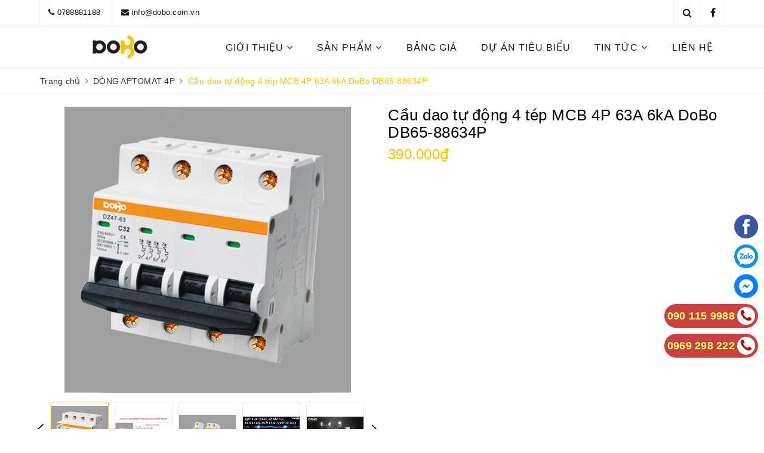

--- FILE ---
content_type: application/javascript
request_url: https://bizweb.dktcdn.net/100/409/755/themes/795363/assets/ega.addon-fixed-toc.settings.js?1748078102999
body_size: 150
content:
var EGAFixedTocSettings = {"general":{"enabled":true,"headings":[{"name":"2"},{"name":"3"},{"name":"4"},{"name":"1"},{"name":"5"},{"name":"6"}],"header":"DANH MỤC BÀI VIẾT","offset":60,"backgroundColor":"#ffffff","position":"left","color":"#545454","colorHover":"#0087ff","headerBgColor":"#efefef","headerColor":"#222","buttonColor":"#222","buttonIconColor":"#fff","activeBackground":"#e9f4fe","useArticlePosition":false,"listStyle":"number","activeColor":"#545454","useMenuIcon":true,"articleWidth":"50%","width":"280px","buttonIcon":"icon_1"},"article":{"style":"style-1","backgroundColor":"#fff","color":"#545454","colorHover":"#67ae53","headerBgColor":"#67ae53","headerColor":"#fff"}}